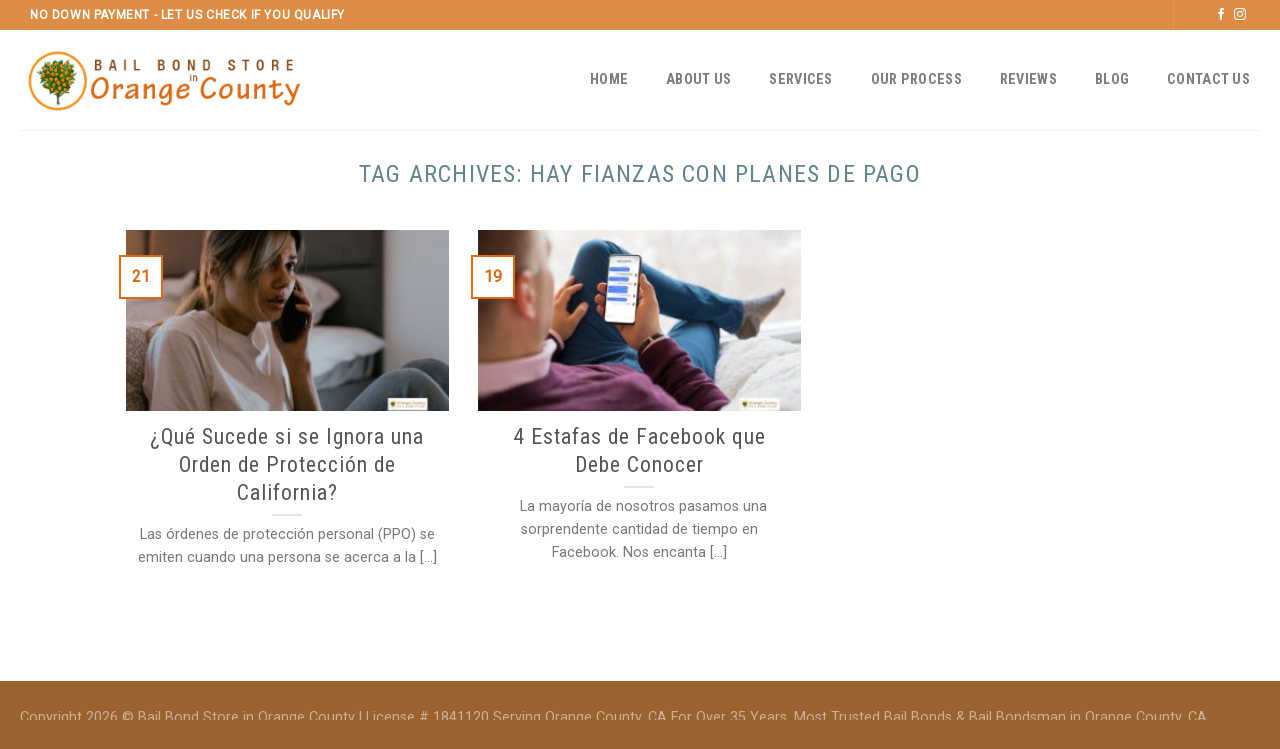

--- FILE ---
content_type: text/css
request_url: https://orange-county-bailbonds.com/wp-content/themes/flatsome-child/style.css?ver=3.0
body_size: 511
content:
/*
Theme Name: Orange County Bail Bonds
Description: This is a child theme for Orange County Bail Bonds
Author: Roger Licup
Author URI: http://spiralmodedesignstudio.com/
Template: flatsome
Version: 3.0
*/

/*************** ADD CUSTOM CSS HERE.   ***************/


@media only screen and (max-width: 48em) {
/*************** ADD MOBILE ONLY CSS HERE  ***************/


}

h1 { font-size:2.6em; line-height: 135%; font-weight:400; letter-spacing:1.2px; color:#64838e;}
h2 { font-size:2.0em; line-height: 135%;font-weight:normal; letter-spacing:1px; color:#de8c6b;}
h3 { line-height: 135%;font-weight:normal; letter-spacing:1px; }
h4 { font-size:1.5em; line-height: 135%;font-weight:normal; letter-spacing:1px; }
h5 { font-size:1.5em; line-height: 135%;font-weight:normal; letter-spacing:1px; }
.is-large {font-size: 1.5em;}
.nav>li { padding: 0 10px; }
.absolute-footer {padding: 25px 0 20px;}

.pt-cv-wrapper .btn-success {
    color: #fff;
    background-color: #dc8c44;
    border-color: #dc8c44;
}

.is-xsmall { display: none;}
footer.entry-meta { display: none;}